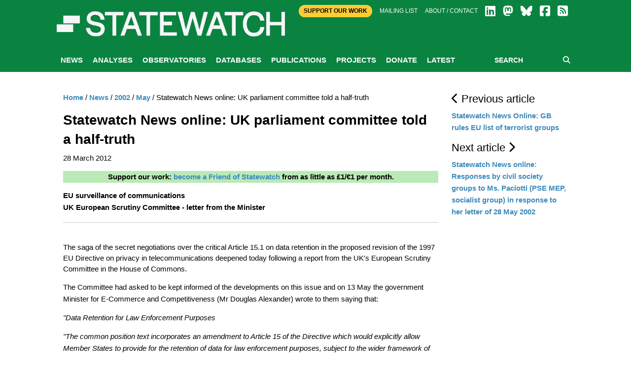

--- FILE ---
content_type: text/html; charset=utf-8
request_url: https://www.statewatch.org/news/2002/may/statewatch-news-online-uk-parliament-committee-told-a-half-truth/
body_size: 22490
content:

<!doctype html>
<html class="no-js" lang="en" dir="ltr">
<head>
    <meta charset="utf-8">
    <meta http-equiv="x-ua-compatible" content="ie=edge">
    <meta name="viewport" content="width=device-width, initial-scale=1.0">
        <title>Statewatch | </title>
        <meta name="description" content="" />
        <meta name="keywords" content="" />
        <link rel="canonical" href="https://www.statewatch.org/news/2002/may/statewatch-news-online-uk-parliament-committee-told-a-half-truth/" />
        <meta property="og:title" content="Statewatch | " />
        <meta property="og:type" content="website" />
        <meta property="og:url" content="https://www.statewatch.org/news/2002/may/statewatch-news-online-uk-parliament-committee-told-a-half-truth/" />
    <link rel="stylesheet" href="https://cdnjs.cloudflare.com/ajax/libs/font-awesome/6.7.2/css/all.min.css" integrity="sha512-Evv84Mr4kqVGRNSgIGL/F/aIDqQb7xQ2vcrdIwxfjThSH8CSR7PBEakCr51Ck+w+/U6swU2Im1vVX0SVk9ABhg==" crossorigin="anonymous" referrerpolicy="no-referrer" />

    <link rel="stylesheet" href="/css/fonts/font.css" />
    <link rel="stylesheet" href="/css/foundation.min.css" />
    <link rel="stylesheet" href="/css/app.css" />
    <link rel="stylesheet" href="/css/over.css?v=9" />
    <link rel="stylesheet" href="/css/jl.css" />
    <link rel="stylesheet" href="/css/print.css" media="print" />

    <script src="https://ajax.aspnetcdn.com/ajax/jQuery/jquery-2.1.1.min.js"></script>
    <script src="https://ajax.aspnetcdn.com/ajax/jquery.validate/1.13.1/jquery.validate.min.js"></script>
    <script src="https://ajax.aspnetcdn.com/ajax/mvc/5.1/jquery.validate.unobtrusive.min.js"></script>
    <!-- Matomo -->
    <script>
        var _paq = window._paq = window._paq || [];
        /* tracker methods like "setCustomDimension" should be called before "trackPageView" */
        _paq.push(['trackPageView']);
        _paq.push(['enableLinkTracking']);
        (function () {
            var u = "https://matomo.statewatch.org/matomo/";
            _paq.push(['setTrackerUrl', u + 'matomo.php']);
            _paq.push(['setSiteId', '1']);
            var d = document, g = d.createElement('script'), s = d.getElementsByTagName('script')[0];
            g.async = true; g.src = u + 'matomo.js'; s.parentNode.insertBefore(g, s);
        })();
    </script>
    <!-- End Matomo Code -->
<!--- Start Brevo code --->
<style>
  #sib-container input:-ms-input-placeholder {
    text-align: left;
    font-family: Helvetica, sans-serif;
    color: #c0ccda;
  }

  #sib-container input::placeholder {
    text-align: left;
    font-family: Helvetica, sans-serif;
    color: #c0ccda;
  }

  #sib-container textarea::placeholder {
    text-align: left;
    font-family: Helvetica, sans-serif;
    color: #c0ccda;
  }

  #sib-container a {
    text-decoration: underline;
    color: #2BB2FC;
  }
</style>
<link rel="stylesheet" href="https://sibforms.com/forms/end-form/build/sib-styles.css">

<!--- End Brevo code --->
</head>
<body>
    <header class="header">
        <div class="header-top">
            <div class="top-bar row">
                <div class="top-bar-right">
                    <div class="large-12 columns">
                        <div class="right small-centered">
                            <a class="btn-top" href="/ordering/donate">Support Our Work</a>
                            <a href="/about/mailing-list">Mailing list</a>
                            <a href="/about">About / Contact</a>
                            
                <a href="https://www.linkedin.com/company/57088988/" target="_blank"><i class="fa-brands fa-linkedin fa-2x"></i></a>
                <a href="https://statewatch.org/mastodon" target="_blank"><i class="fa-brands fa-mastodon fa-2x"></i></a>
                <a href="https://bsky.app/profile/statewatch.bsky.social" target="_blank"><i class="fa-brands fa-bluesky fa-2x"></i></a>
                <a href="https://www.facebook.com/pages/Statewatch/204002586301759" target="_blank"><i class="fa-brands fa-facebook-square fa-2x"></i></a>
                <a href="/news/rssfeed"><i class="fas fa-rss-square fa-2x"></i></a>
                         </div>
                    </div>
                </div>
                <div class="top-bar-left">
                    <a class="logo" href="/">
                        <div class="columns">
                            <strong style="color: 0a8341;"></strong>
                        </div>

                        <div class="columns">
                            <p class="strap"></p>
                        </div>

                    </a>
                </div>
            </div>

        </div>
        
            <div class="nav-wrap">
                <div class="row">
                    <div class="large-12 columns">
                        
<nav class="main-nav">
    <a class="btn-menu show-for-small-only" href="#"><i class="fa fa-bars"></i> MENU</a>
    <ul class="menu-main hide-for-small-only">
                <li class="active" id="nav-5301">
                    <a href="/news/">News</a>
                </li>
                <li id="nav-1059">
                    <a href="/analyses/">Analyses</a>
                </li>
                <li id="nav-1056">
                    <a href="/observatories/">Observatories</a>
                </li>
                <li id="nav-5305">
                    <a href="/databases/">Databases</a>
                            <ul class="sub-menu">
                                    <li><a href="/databases/statewatch-database/">Statewatch Database</a></li>
                                    <li><a href="/databases/semdoc/">SEMDOC</a></li>
                                    <li><a href="/databases/jha-archive/">JHA Archive</a></li>
                                    <li><a href="/databases/statewatch-library-archive/">Statewatch Library &amp; Archive</a></li>
                            </ul>
                </li>
                <li id="nav-1057">
                    <a href="/publications/">Publications</a>
                            <ul class="sub-menu">
                                    <li><a href="/publications/monitoring-eu-border-externalisation/">Monitoring EU border externalisation</a></li>
                                    <li><a href="/publications/reports-and-books/">Reports and books</a></li>
                                    <li><a href="/publications/journal/">Journal</a></li>
                                    <li><a href="/publications/events/">Events</a></li>
                            </ul>
                </li>
                <li id="nav-1058">
                    <a href="/projects/">Projects</a>
                            <ul class="sub-menu">
                                    <li><a href="/projects/research-for-the-safety-not-surveillance-coalition/">Research for the Safety Not Surveillance coalition</a></li>
                                    <li><a href="/projects/artificial-intelligence-in-eu-justice-and-home-affairs-policies/">Artificial intelligence in EU justice and home affairs policies</a></li>
                                    <li><a href="/projects/border-externalisation-and-technologies-of-control/">Border externalisation and technologies of control</a></li>
                                    <li><a href="/projects/a-watchdog-for-eu-justice-and-home-affairs-policies/">A watchdog for EU justice and home affairs policies</a></li>
                                    <li><a href="/projects/outsourcing-borders/">Outsourcing borders</a></li>
                                    <li><a href="/projects/archives/">Archives</a></li>
                            </ul>
                </li>
                <li id="nav-71208">
                    <a href="/donate/">Donate</a>
                </li>
                <li id="nav-78840">
                    <a href="/latest/">Latest</a>
                </li>
    </ul>
    <div class="form-search">
        <form action="/search" method="get">
            <input type="text" placeholder="SEARCH" name="searchTerm" />
            <button type="submit"><i class="fa fa-search"></i></button>
        </form>
    </div>
</nav>
                    </div>
                </div>
            </div>
    </header>

    <div class="body">
    
        

    <div class="white-bg">
        <div class="row">
            <div class="article-display section">
                <div class="medium-9 columns body-copy">
                    

    <ul class="breadcrumb">
        
            <li><a href="/">Home</a> <span class="divider">/</span></li>
            <li><a href="/news/">News</a> <span class="divider">/</span></li>
            <li><a href="/news/2002/">2002</a> <span class="divider">/</span></li>
            <li><a href="/news/2002/may/">May</a> <span class="divider">/</span></li>

        
        <li class="active">Statewatch News online: UK parliament committee told a half-truth</li>
    </ul>

                    <h1>Statewatch News online: UK parliament committee told a half-truth</h1>

                    <p class="article-date">28 March 2012</p>

                    <p><em></em></p>
                    <div style="margin-left: auto; margin-right: auto; margin-bottom: 5px; color: #000000; background-color: rgba(186,234,182); text-align: center; width: 100%;">
<p><b>Support our work: <a href="https://www.statewatch.org/donate/" title="Donate">become a Friend of Statewatch</a> from as little as £1/€1 per month.</b></p>
</div>

  <P><B>EU surveillance
  of communications<BR>
  UK European Scrutiny Committee - letter from the Minister<BR>
  <HR ALIGN=LEFT><BR>
  </B>The saga
  of the secret negotiations over the critical Article 15.1 on
  data retention in the proposed revision of the 1997 EU Directive
  on privacy in telecommunications deepened today following a report
  from the UK's European Scrutiny Committee in the House of Commons.</P>
  <P>The Committee
  had asked to be kept informed of the developments on this issue
  and on 13 May the government Minister for E-Commerce and Competitiveness
  (Mr Douglas Alexander) wrote to them saying that:</P>
  <P><I>&quot;Data Retention for Law Enforcement Purposes</I></P>
  <P><I>&quot;The common position text incorporates an amendment
  to Article 15 of the Directive which would explicitly allow Member
  States to provide for the retention of data for law enforcement
  purposes, subject to the wider framework of community law. The
  UK pressed for this because we believe that it is crucial that
  the Directive includes no unintended restrictions on Member States'
  ability to act in this area: traffic data can be of critical
  importance to criminal investigations and we argued successfully
  at Council that Members States should be able to provide for
  the compulsory or voluntary retention of data by operators beyond
  their own business requirements. At their vote on 18 April, the
  lead committee in the European Parliament rejected this new wording
  and instead voted for amendments which would strictly curtail,
  if not rule out, the scope for data retention for law enforcement
  purposes.</I></P>
  <P><I>However, negotiations with MEPs since [the Committee vote
  on 18 April] have indicated that the Parliament may be prepared
  to support the inclusion of the common position wording in Article
  15, provided that the Article and the accompanying recital incorporate
  stronger safeguards against potential misuse, including a stronger
  link to the need to comply with the relevant provisions of the
  European Convention on Human Rights, and controls on the conditions
  of access to data retained under national provisions (for example,
  a requirement that access to such data must be subject to authorisation
  by judicial or other competent authorities). We would be prepared
  to support these amendments as part of an overall agreement.&quot;
  (Twenty Seventh report of the European Scrutiny
  Committee, agreed on 15 May)</I></P>
  <P>The Minister's
  letter is interesting because there is no mention, either in
  the Council's common position (adopted on 28 January) or in the
  Report from the EU Presidency on the Council's reaction to the
  parliament's position (dated 16 May) or in the Ana Palacio (EPP,
  conservative group)/Elena Paciotti ( PSE, Socialist group) so-called
  &quot;compromise&quot; amendment (dated 23 May) of: &quot;<I>controls
  on the conditions of access to data retained under national provisions
  (for example, a requirement that access to such data must be
  subject to authorisation by judicial or other competent authorities)&quot;</I></P>
  <P>The Minister's letter is also interesting for another reason:
  the letter was sent to the UK parliament setting out that a deal
  had been done with MEPs on Article 15.1 on <B>Monday 13 May</B>.
  This was the same day that the the
  Council's Telecommunications Working Party examined &quot;a number
  of compromise texts&quot; including that for Article 15.1.</P>
  <P>However, the
  first that most MEPs on the European Parliaments's negotiating
  team knew that a &quot;deal&quot; had been done was on <B>Wednesday
  15 May</B>, when a new amendment to Article 15.1. was circulated
  on behalf of Ana Palacio, chair of the Committee for Citizens'
  Freedoms and Rights (and later signed by Elena Paciotti for the
  PSE) to them as the basis of a &quot;compromise&quot; agreement.<BR>
<BR>
  Story filed 27.5.02</P>
  <P><B>Background - Statewatch
  News online</B> <BR>
<BR>
  1.
  European
  Parliament to cave in on data retention? The PSE/socialist group
  have joined the EPP/conservative group and accepted the demands
  of EU governments and law enforcement agencies to place communications
  under surveillance: <B><A
  HREF="10epcavein.htm">Report</A></B><BR>
  2. European Parliament committee chair tries to reach a &quot;deal&quot;
  with the Council on the surveillance of communications: <B><A HREF="08survep.htm">Report<BR>
  </A></B>3.
  EU governments are secretly drafting a binding Framework Decision
  to introduce the universal surveillance of telecommunications
  (updated
  9.5.02):
  <B><A HREF="05surv.htm">Report</A></B><BR>
  4. Vote in Committee: <B><A
  HREF="../apr/10dataret.htm">Narrow vote in European Parliament
  on data retention </A></B><BR>
  5. Statewatch summary: <B><A
  HREF="05Bsurv.htm">European Commission sells out</A></B><BR>
  6. Statewatch bulletin, January-February 2002: <B><A HREF="05Asurv.htm">Final decision
  on surveillance of telecommunications</A></B><BR>
  7. Statewatch report, up to 11 September: <B><A
  HREF="../../2001/sep/dataprot.pdf">Data protection or data retention
  in the EU? </A></B>(pdf)<BR>
<BR>
  <B>Background - Statewatch
  Observatories on surveillance</B>&nbsp;<BR>
<BR>
  8. EU-FBI
  telecommunications surveillance system: <B><A
  HREF="../../../eufbi/index.html">EU-FBI</A></B><BR>
  9. Statewatch Observatory on Surveillance in Europe: <B><A HREF="../../../soseurope.htm">S.O.S.Europe</A></B> <HR ALIGN=LEFT>Statewatch News online<B> | <A HREF="http://www.statewatch.org/news/joinlist.htm"
  TARGET="Frame9671">Join Statewatch news e-mail list </A>| </B>If you use this site regularly, you are encouraged
  to make a <B><A HREF="http://www.statewatch.org/Donate.htm">donation
  to Statewatch</A></B> to support future research | Subscribe
  to <B><A HREF="../../../onlinesub.htm">Statewatch online</A></B>
  just &pound;10 a year
                     <div style="margin-left: auto; margin-right: auto; margin-bottom: 5px; color: #000000; background-color: rgba(186,234,182); text-align: center; width: 100%;">
<h2><b>Our work is only possible with your support.<br> <a href="https://www.statewatch.org/donate/" title="Donate">Become a Friend of Statewatch</a> from as little as £1/€1 per month.</b></h2>
</div>


                </div>


                <div class="medium-3 columns">
                            <h4><i class="fa fa-chevron-left"></i>&nbsp;Previous article</h4>
                            <p><a href="/news/2002/may/statewatch-news-online-gb-rules-eu-list-of-terrorist-groups/"> Statewatch News Online: GB rules EU list of terrorist groups </a></p>
                            <h4>Next article&nbsp;<i class="fa fa-chevron-right"></i></h4>
                            <p><a href="/news/2002/may/statewatch-news-online-responses-by-civil-society-groups-to-ms-paciotti-pse-mep-socialist-group-in-response-to-her-letter-of-28-may-2002/">Statewatch News online: Responses by civil society groups to Ms. Paciotti (PSE MEP, socialist group) in response to her letter of 28 May 2002</a></p>

                </div>
            </div>
        </div>
    </div>

        
<center>
<div class="row">
        <div id="error-reporting-partial">
        <div id="error-reporting-partial-inner">
            <p class="text1"> </p>
<p class="text1"><strong>Spotted an error? </strong>If you've spotted a problem with this page, just click once to let us know.</p>
            <form id="report-error-form">
                <input id="NodeId" name="NodeId" type="hidden" value="2521" />
                <input id="RequestUrl" name="RequestUrl" type="hidden" value="/news/2002/may/statewatch-news-online-uk-parliament-committee-told-a-half-truth/" />
                <p>
                    <a id="report-error-button" class="btn button warning">
                        Report error
                    </a>
                </p>
            </form>
        </div>
    </div>
    </p>
</div>
</center>
<script language="javascript">

    $(function () {
        $('#report-error-button').on('click', function (e) {
            $('#error-reporting-partial-inner').fadeOut("slow", function () {
                $.ajax({
                    url: "/umbraco/surface/pageerrorsurface/reporterror/",
                    type: "post",
                    data: $("#report-error-form").serialize(),
                    success: function (result) {
                        console.log(result);
                        $("#error-reporting-partial").html(result);
                    }
                });
            });
        });
    });

</script>        
    </div>

    <footer class="footer">
        <div class="row">
            <div class="logo-footer"><span>Statewatch</span></div>
        </div><br>
        <div class="top-bar" style="text-align:center; margin-top:-40px; font-weight:600; font-size: 18px;">
            <a class="btn-top" style="padding:10px; color: #000; border-radius:25px; " href="/donate">&nbsp;SUPPORT OUR WORK&nbsp;</a>
        </div><br>
        <div class="row bottom">
            <div class="bd">
            <div class="float-left">
                <a class="social-icon" href="https://www.linkedin.com/company/57088988/" target="_blank">
                    <i class="fa-brands fa-linkedin fa-4x"></i>
                </a>
                <a class="social-icon" href="https://statewatch.org/mastodon" target="_blank">
                    <i class="fa-brands fa-mastodon fa-4x"></i>
                </a>
                <a class="social-icon" href="https://bsky.app/profile/statewatch.bsky.social" target="_blank">
                    <i class="fa-brands fa-bluesky fa-4x"></i>
                </a>
                <a class="social-icon" href="/news/rssfeed">
                    <i class="fas fa-rss-square fa-4x"></i>
                </a>
            <div class="float-right">
                    <p><h2 class="section-heading"><a href="https://www.statewatch.org/about/mailing-list/">Join our mailing list</a></h2>
                    </p>
            </div>
            </div>
        </div>
    <!-- START - We recommend to place the below code in footer or bottom of your website html  -->
<script>
  window.REQUIRED_CODE_ERROR_MESSAGE = 'Please choose a country code';
  window.LOCALE = 'en';
  window.EMAIL_INVALID_MESSAGE = window.SMS_INVALID_MESSAGE = "The information provided is invalid. Please review the field format and try again.";

  window.REQUIRED_ERROR_MESSAGE = "This field cannot be left blank. ";

  window.GENERIC_INVALID_MESSAGE = "The information provided is invalid. Please review the field format and try again.";




  window.translation = {
    common: {
      selectedList: '{quantity} list selected',
      selectedLists: '{quantity} lists selected',
      selectedOption: '{quantity} selected',
      selectedOptions: '{quantity} selected',
    }
  };

  var AUTOHIDE = Boolean(0);
</script>

<script defer src="https://sibforms.com/forms/end-form/build/main.js"></script>
    </footer>
    <div class="copyright row">
        <div class="large-12 columns">
            <p class="text1">Statewatch is not responsible for the content of external websites and inclusion of a link does not constitute an endorsement. Registered UK charity number: 1154784. Registered UK company number: 08480724. Registered company name: The Libertarian Research & Education Trust. Registered office: MayDay Rooms, 88 Fleet Street, London EC4Y 1DH. &copy; Statewatch ISSN 1756-851X. Personal usage as private individuals "fair dealing" is allowed. We also welcome links to material on our site. Usage by  those working for organisations is allowed only if the organisation holds an appropriate licence from the relevant reprographic rights organisation (eg: Copyright Licensing Agency in the UK) with such usage being subject to the terms and conditions of that licence and to local copyright law.</p>
       <p><b><a href="/about/">About</a> | <a href="/about/contact">Contact</a> | <a href="/about/privacy-policy/">Privacy Policy</a></b></p>
        </div>
    </div>
    <script src="/js/vendor/jquery.js"></script>
    <script src="/js/vendor/what-input.js"></script>
    <script src="/js/vendor/foundation.js"></script>
    <script src="/js/vendor/cycle/jquery.cycle2.min.js"></script>
    <script src="/js/vendor/cycle/jquery.cycle2.swipe.min.js"></script>
    <script src="/js/vendor/jquery.matchHeight-min.js"></script>
    <script src="/js/app.js"></script>
    <script src="/scripts/sw.js?v=9"></script>

    
</body>
</html>